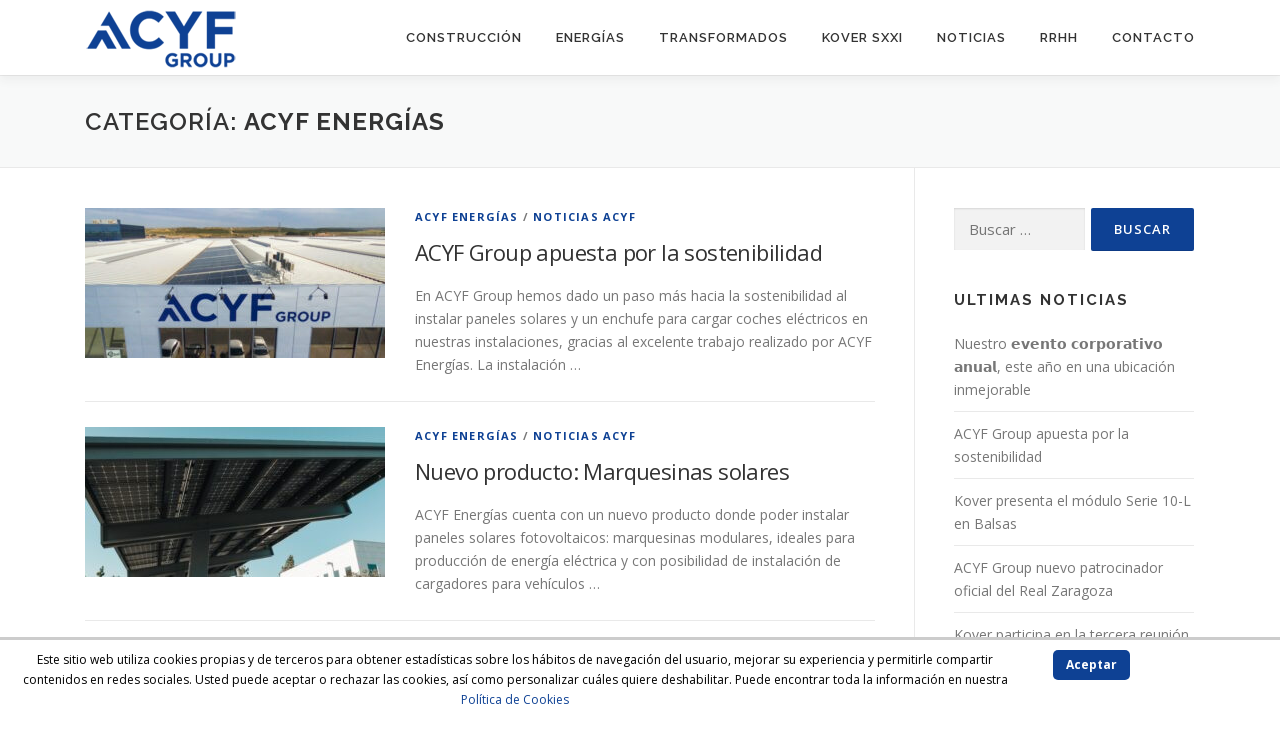

--- FILE ---
content_type: text/html; charset=UTF-8
request_url: https://acyfgroup.com/category/acyf-energias/
body_size: 12329
content:
<!DOCTYPE html>
<html dir="ltr" lang="es" prefix="og: https://ogp.me/ns#">
<head>
<meta charset="UTF-8">
<meta name="viewport" content="width=device-width, initial-scale=1">
<link rel="profile" href="http://gmpg.org/xfn/11">
<title>ACYF Energías - Acyf Group</title>

		<!-- All in One SEO 4.5.1.1 - aioseo.com -->
		<meta name="robots" content="max-image-preview:large" />
		<link rel="canonical" href="https://acyfgroup.com/category/acyf-energias/" />
		<meta name="generator" content="All in One SEO (AIOSEO) 4.5.1.1" />
		<script type="application/ld+json" class="aioseo-schema">
			{"@context":"https:\/\/schema.org","@graph":[{"@type":"BreadcrumbList","@id":"https:\/\/acyfgroup.com\/category\/acyf-energias\/#breadcrumblist","itemListElement":[{"@type":"ListItem","@id":"https:\/\/acyfgroup.com\/#listItem","position":1,"name":"Hogar","item":"https:\/\/acyfgroup.com\/","nextItem":"https:\/\/acyfgroup.com\/category\/acyf-energias\/#listItem"},{"@type":"ListItem","@id":"https:\/\/acyfgroup.com\/category\/acyf-energias\/#listItem","position":2,"name":"ACYF Energ\u00edas","previousItem":"https:\/\/acyfgroup.com\/#listItem"}]},{"@type":"CollectionPage","@id":"https:\/\/acyfgroup.com\/category\/acyf-energias\/#collectionpage","url":"https:\/\/acyfgroup.com\/category\/acyf-energias\/","name":"ACYF Energ\u00edas - Acyf Group","inLanguage":"es-ES","isPartOf":{"@id":"https:\/\/acyfgroup.com\/#website"},"breadcrumb":{"@id":"https:\/\/acyfgroup.com\/category\/acyf-energias\/#breadcrumblist"}},{"@type":"Organization","@id":"https:\/\/acyfgroup.com\/#organization","name":"Acyf Group","url":"https:\/\/acyfgroup.com\/","logo":{"@type":"ImageObject","url":"https:\/\/acyfgroup.com\/wp-content\/uploads\/2021\/05\/logotipo_acyf_group.png","@id":"https:\/\/acyfgroup.com\/category\/acyf-energias\/#organizationLogo","width":152,"height":60,"caption":"Acyf Group"},"image":{"@id":"https:\/\/acyfgroup.com\/#organizationLogo"},"sameAs":["https:\/\/www.facebook.com\/acyfgroup","https:\/\/twitter.com\/ACYFGroup","https:\/\/www.instagram.com\/acyfgroup\/","https:\/\/www.linkedin.com\/company\/acyfgroup\/"],"contactPoint":{"@type":"ContactPoint","telephone":"+34976505324","contactType":"Customer Support"}},{"@type":"WebSite","@id":"https:\/\/acyfgroup.com\/#website","url":"https:\/\/acyfgroup.com\/","name":"Acyf Group","description":"Holding construcci\u00f3n Zaragoza","inLanguage":"es-ES","publisher":{"@id":"https:\/\/acyfgroup.com\/#organization"}}]}
		</script>
		<!-- All in One SEO -->

<link rel='dns-prefetch' href='//maps.google.com' />
<link rel='dns-prefetch' href='//fonts.googleapis.com' />
<link rel="alternate" type="application/rss+xml" title="Acyf Group &raquo; Feed" href="https://acyfgroup.com/feed/" />
<link rel="alternate" type="application/rss+xml" title="Acyf Group &raquo; Feed de los comentarios" href="https://acyfgroup.com/comments/feed/" />
<link rel="alternate" type="application/rss+xml" title="Acyf Group &raquo; Categoría ACYF Energías del feed" href="https://acyfgroup.com/category/acyf-energias/feed/" />
		<!-- This site uses the Google Analytics by MonsterInsights plugin v8.22.0 - Using Analytics tracking - https://www.monsterinsights.com/ -->
							<script src="//www.googletagmanager.com/gtag/js?id=G-P5LD1Q3B4T"  data-cfasync="false" data-wpfc-render="false" type="text/javascript" async></script>
			<script data-cfasync="false" data-wpfc-render="false" type="text/javascript">
				var mi_version = '8.22.0';
				var mi_track_user = true;
				var mi_no_track_reason = '';
				
								var disableStrs = [
										'ga-disable-G-P5LD1Q3B4T',
									];

				/* Function to detect opted out users */
				function __gtagTrackerIsOptedOut() {
					for (var index = 0; index < disableStrs.length; index++) {
						if (document.cookie.indexOf(disableStrs[index] + '=true') > -1) {
							return true;
						}
					}

					return false;
				}

				/* Disable tracking if the opt-out cookie exists. */
				if (__gtagTrackerIsOptedOut()) {
					for (var index = 0; index < disableStrs.length; index++) {
						window[disableStrs[index]] = true;
					}
				}

				/* Opt-out function */
				function __gtagTrackerOptout() {
					for (var index = 0; index < disableStrs.length; index++) {
						document.cookie = disableStrs[index] + '=true; expires=Thu, 31 Dec 2099 23:59:59 UTC; path=/';
						window[disableStrs[index]] = true;
					}
				}

				if ('undefined' === typeof gaOptout) {
					function gaOptout() {
						__gtagTrackerOptout();
					}
				}
								window.dataLayer = window.dataLayer || [];

				window.MonsterInsightsDualTracker = {
					helpers: {},
					trackers: {},
				};
				if (mi_track_user) {
					function __gtagDataLayer() {
						dataLayer.push(arguments);
					}

					function __gtagTracker(type, name, parameters) {
						if (!parameters) {
							parameters = {};
						}

						if (parameters.send_to) {
							__gtagDataLayer.apply(null, arguments);
							return;
						}

						if (type === 'event') {
														parameters.send_to = monsterinsights_frontend.v4_id;
							var hookName = name;
							if (typeof parameters['event_category'] !== 'undefined') {
								hookName = parameters['event_category'] + ':' + name;
							}

							if (typeof MonsterInsightsDualTracker.trackers[hookName] !== 'undefined') {
								MonsterInsightsDualTracker.trackers[hookName](parameters);
							} else {
								__gtagDataLayer('event', name, parameters);
							}
							
						} else {
							__gtagDataLayer.apply(null, arguments);
						}
					}

					__gtagTracker('js', new Date());
					__gtagTracker('set', {
						'developer_id.dZGIzZG': true,
											});
										__gtagTracker('config', 'G-P5LD1Q3B4T', {"forceSSL":"true","link_attribution":"true"} );
															window.gtag = __gtagTracker;										(function () {
						/* https://developers.google.com/analytics/devguides/collection/analyticsjs/ */
						/* ga and __gaTracker compatibility shim. */
						var noopfn = function () {
							return null;
						};
						var newtracker = function () {
							return new Tracker();
						};
						var Tracker = function () {
							return null;
						};
						var p = Tracker.prototype;
						p.get = noopfn;
						p.set = noopfn;
						p.send = function () {
							var args = Array.prototype.slice.call(arguments);
							args.unshift('send');
							__gaTracker.apply(null, args);
						};
						var __gaTracker = function () {
							var len = arguments.length;
							if (len === 0) {
								return;
							}
							var f = arguments[len - 1];
							if (typeof f !== 'object' || f === null || typeof f.hitCallback !== 'function') {
								if ('send' === arguments[0]) {
									var hitConverted, hitObject = false, action;
									if ('event' === arguments[1]) {
										if ('undefined' !== typeof arguments[3]) {
											hitObject = {
												'eventAction': arguments[3],
												'eventCategory': arguments[2],
												'eventLabel': arguments[4],
												'value': arguments[5] ? arguments[5] : 1,
											}
										}
									}
									if ('pageview' === arguments[1]) {
										if ('undefined' !== typeof arguments[2]) {
											hitObject = {
												'eventAction': 'page_view',
												'page_path': arguments[2],
											}
										}
									}
									if (typeof arguments[2] === 'object') {
										hitObject = arguments[2];
									}
									if (typeof arguments[5] === 'object') {
										Object.assign(hitObject, arguments[5]);
									}
									if ('undefined' !== typeof arguments[1].hitType) {
										hitObject = arguments[1];
										if ('pageview' === hitObject.hitType) {
											hitObject.eventAction = 'page_view';
										}
									}
									if (hitObject) {
										action = 'timing' === arguments[1].hitType ? 'timing_complete' : hitObject.eventAction;
										hitConverted = mapArgs(hitObject);
										__gtagTracker('event', action, hitConverted);
									}
								}
								return;
							}

							function mapArgs(args) {
								var arg, hit = {};
								var gaMap = {
									'eventCategory': 'event_category',
									'eventAction': 'event_action',
									'eventLabel': 'event_label',
									'eventValue': 'event_value',
									'nonInteraction': 'non_interaction',
									'timingCategory': 'event_category',
									'timingVar': 'name',
									'timingValue': 'value',
									'timingLabel': 'event_label',
									'page': 'page_path',
									'location': 'page_location',
									'title': 'page_title',
									'referrer' : 'page_referrer',
								};
								for (arg in args) {
																		if (!(!args.hasOwnProperty(arg) || !gaMap.hasOwnProperty(arg))) {
										hit[gaMap[arg]] = args[arg];
									} else {
										hit[arg] = args[arg];
									}
								}
								return hit;
							}

							try {
								f.hitCallback();
							} catch (ex) {
							}
						};
						__gaTracker.create = newtracker;
						__gaTracker.getByName = newtracker;
						__gaTracker.getAll = function () {
							return [];
						};
						__gaTracker.remove = noopfn;
						__gaTracker.loaded = true;
						window['__gaTracker'] = __gaTracker;
					})();
									} else {
										console.log("");
					(function () {
						function __gtagTracker() {
							return null;
						}

						window['__gtagTracker'] = __gtagTracker;
						window['gtag'] = __gtagTracker;
					})();
									}
			</script>
				<!-- / Google Analytics by MonsterInsights -->
		<script type="text/javascript">
window._wpemojiSettings = {"baseUrl":"https:\/\/s.w.org\/images\/core\/emoji\/14.0.0\/72x72\/","ext":".png","svgUrl":"https:\/\/s.w.org\/images\/core\/emoji\/14.0.0\/svg\/","svgExt":".svg","source":{"concatemoji":"https:\/\/acyfgroup.com\/wp-includes\/js\/wp-emoji-release.min.js?ver=6.3.7"}};
/*! This file is auto-generated */
!function(i,n){var o,s,e;function c(e){try{var t={supportTests:e,timestamp:(new Date).valueOf()};sessionStorage.setItem(o,JSON.stringify(t))}catch(e){}}function p(e,t,n){e.clearRect(0,0,e.canvas.width,e.canvas.height),e.fillText(t,0,0);var t=new Uint32Array(e.getImageData(0,0,e.canvas.width,e.canvas.height).data),r=(e.clearRect(0,0,e.canvas.width,e.canvas.height),e.fillText(n,0,0),new Uint32Array(e.getImageData(0,0,e.canvas.width,e.canvas.height).data));return t.every(function(e,t){return e===r[t]})}function u(e,t,n){switch(t){case"flag":return n(e,"\ud83c\udff3\ufe0f\u200d\u26a7\ufe0f","\ud83c\udff3\ufe0f\u200b\u26a7\ufe0f")?!1:!n(e,"\ud83c\uddfa\ud83c\uddf3","\ud83c\uddfa\u200b\ud83c\uddf3")&&!n(e,"\ud83c\udff4\udb40\udc67\udb40\udc62\udb40\udc65\udb40\udc6e\udb40\udc67\udb40\udc7f","\ud83c\udff4\u200b\udb40\udc67\u200b\udb40\udc62\u200b\udb40\udc65\u200b\udb40\udc6e\u200b\udb40\udc67\u200b\udb40\udc7f");case"emoji":return!n(e,"\ud83e\udef1\ud83c\udffb\u200d\ud83e\udef2\ud83c\udfff","\ud83e\udef1\ud83c\udffb\u200b\ud83e\udef2\ud83c\udfff")}return!1}function f(e,t,n){var r="undefined"!=typeof WorkerGlobalScope&&self instanceof WorkerGlobalScope?new OffscreenCanvas(300,150):i.createElement("canvas"),a=r.getContext("2d",{willReadFrequently:!0}),o=(a.textBaseline="top",a.font="600 32px Arial",{});return e.forEach(function(e){o[e]=t(a,e,n)}),o}function t(e){var t=i.createElement("script");t.src=e,t.defer=!0,i.head.appendChild(t)}"undefined"!=typeof Promise&&(o="wpEmojiSettingsSupports",s=["flag","emoji"],n.supports={everything:!0,everythingExceptFlag:!0},e=new Promise(function(e){i.addEventListener("DOMContentLoaded",e,{once:!0})}),new Promise(function(t){var n=function(){try{var e=JSON.parse(sessionStorage.getItem(o));if("object"==typeof e&&"number"==typeof e.timestamp&&(new Date).valueOf()<e.timestamp+604800&&"object"==typeof e.supportTests)return e.supportTests}catch(e){}return null}();if(!n){if("undefined"!=typeof Worker&&"undefined"!=typeof OffscreenCanvas&&"undefined"!=typeof URL&&URL.createObjectURL&&"undefined"!=typeof Blob)try{var e="postMessage("+f.toString()+"("+[JSON.stringify(s),u.toString(),p.toString()].join(",")+"));",r=new Blob([e],{type:"text/javascript"}),a=new Worker(URL.createObjectURL(r),{name:"wpTestEmojiSupports"});return void(a.onmessage=function(e){c(n=e.data),a.terminate(),t(n)})}catch(e){}c(n=f(s,u,p))}t(n)}).then(function(e){for(var t in e)n.supports[t]=e[t],n.supports.everything=n.supports.everything&&n.supports[t],"flag"!==t&&(n.supports.everythingExceptFlag=n.supports.everythingExceptFlag&&n.supports[t]);n.supports.everythingExceptFlag=n.supports.everythingExceptFlag&&!n.supports.flag,n.DOMReady=!1,n.readyCallback=function(){n.DOMReady=!0}}).then(function(){return e}).then(function(){var e;n.supports.everything||(n.readyCallback(),(e=n.source||{}).concatemoji?t(e.concatemoji):e.wpemoji&&e.twemoji&&(t(e.twemoji),t(e.wpemoji)))}))}((window,document),window._wpemojiSettings);
</script>
<style type="text/css">
img.wp-smiley,
img.emoji {
	display: inline !important;
	border: none !important;
	box-shadow: none !important;
	height: 1em !important;
	width: 1em !important;
	margin: 0 0.07em !important;
	vertical-align: -0.1em !important;
	background: none !important;
	padding: 0 !important;
}
</style>
	<link rel='stylesheet' id='wp-block-library-css' href='https://acyfgroup.com/wp-includes/css/dist/block-library/style.min.css?ver=6.3.7' type='text/css' media='all' />
<style id='wp-block-library-theme-inline-css' type='text/css'>
.wp-block-audio figcaption{color:#555;font-size:13px;text-align:center}.is-dark-theme .wp-block-audio figcaption{color:hsla(0,0%,100%,.65)}.wp-block-audio{margin:0 0 1em}.wp-block-code{border:1px solid #ccc;border-radius:4px;font-family:Menlo,Consolas,monaco,monospace;padding:.8em 1em}.wp-block-embed figcaption{color:#555;font-size:13px;text-align:center}.is-dark-theme .wp-block-embed figcaption{color:hsla(0,0%,100%,.65)}.wp-block-embed{margin:0 0 1em}.blocks-gallery-caption{color:#555;font-size:13px;text-align:center}.is-dark-theme .blocks-gallery-caption{color:hsla(0,0%,100%,.65)}.wp-block-image figcaption{color:#555;font-size:13px;text-align:center}.is-dark-theme .wp-block-image figcaption{color:hsla(0,0%,100%,.65)}.wp-block-image{margin:0 0 1em}.wp-block-pullquote{border-bottom:4px solid;border-top:4px solid;color:currentColor;margin-bottom:1.75em}.wp-block-pullquote cite,.wp-block-pullquote footer,.wp-block-pullquote__citation{color:currentColor;font-size:.8125em;font-style:normal;text-transform:uppercase}.wp-block-quote{border-left:.25em solid;margin:0 0 1.75em;padding-left:1em}.wp-block-quote cite,.wp-block-quote footer{color:currentColor;font-size:.8125em;font-style:normal;position:relative}.wp-block-quote.has-text-align-right{border-left:none;border-right:.25em solid;padding-left:0;padding-right:1em}.wp-block-quote.has-text-align-center{border:none;padding-left:0}.wp-block-quote.is-large,.wp-block-quote.is-style-large,.wp-block-quote.is-style-plain{border:none}.wp-block-search .wp-block-search__label{font-weight:700}.wp-block-search__button{border:1px solid #ccc;padding:.375em .625em}:where(.wp-block-group.has-background){padding:1.25em 2.375em}.wp-block-separator.has-css-opacity{opacity:.4}.wp-block-separator{border:none;border-bottom:2px solid;margin-left:auto;margin-right:auto}.wp-block-separator.has-alpha-channel-opacity{opacity:1}.wp-block-separator:not(.is-style-wide):not(.is-style-dots){width:100px}.wp-block-separator.has-background:not(.is-style-dots){border-bottom:none;height:1px}.wp-block-separator.has-background:not(.is-style-wide):not(.is-style-dots){height:2px}.wp-block-table{margin:0 0 1em}.wp-block-table td,.wp-block-table th{word-break:normal}.wp-block-table figcaption{color:#555;font-size:13px;text-align:center}.is-dark-theme .wp-block-table figcaption{color:hsla(0,0%,100%,.65)}.wp-block-video figcaption{color:#555;font-size:13px;text-align:center}.is-dark-theme .wp-block-video figcaption{color:hsla(0,0%,100%,.65)}.wp-block-video{margin:0 0 1em}.wp-block-template-part.has-background{margin-bottom:0;margin-top:0;padding:1.25em 2.375em}
</style>
<style id='classic-theme-styles-inline-css' type='text/css'>
/*! This file is auto-generated */
.wp-block-button__link{color:#fff;background-color:#32373c;border-radius:9999px;box-shadow:none;text-decoration:none;padding:calc(.667em + 2px) calc(1.333em + 2px);font-size:1.125em}.wp-block-file__button{background:#32373c;color:#fff;text-decoration:none}
</style>
<style id='global-styles-inline-css' type='text/css'>
body{--wp--preset--color--black: #000000;--wp--preset--color--cyan-bluish-gray: #abb8c3;--wp--preset--color--white: #ffffff;--wp--preset--color--pale-pink: #f78da7;--wp--preset--color--vivid-red: #cf2e2e;--wp--preset--color--luminous-vivid-orange: #ff6900;--wp--preset--color--luminous-vivid-amber: #fcb900;--wp--preset--color--light-green-cyan: #7bdcb5;--wp--preset--color--vivid-green-cyan: #00d084;--wp--preset--color--pale-cyan-blue: #8ed1fc;--wp--preset--color--vivid-cyan-blue: #0693e3;--wp--preset--color--vivid-purple: #9b51e0;--wp--preset--gradient--vivid-cyan-blue-to-vivid-purple: linear-gradient(135deg,rgba(6,147,227,1) 0%,rgb(155,81,224) 100%);--wp--preset--gradient--light-green-cyan-to-vivid-green-cyan: linear-gradient(135deg,rgb(122,220,180) 0%,rgb(0,208,130) 100%);--wp--preset--gradient--luminous-vivid-amber-to-luminous-vivid-orange: linear-gradient(135deg,rgba(252,185,0,1) 0%,rgba(255,105,0,1) 100%);--wp--preset--gradient--luminous-vivid-orange-to-vivid-red: linear-gradient(135deg,rgba(255,105,0,1) 0%,rgb(207,46,46) 100%);--wp--preset--gradient--very-light-gray-to-cyan-bluish-gray: linear-gradient(135deg,rgb(238,238,238) 0%,rgb(169,184,195) 100%);--wp--preset--gradient--cool-to-warm-spectrum: linear-gradient(135deg,rgb(74,234,220) 0%,rgb(151,120,209) 20%,rgb(207,42,186) 40%,rgb(238,44,130) 60%,rgb(251,105,98) 80%,rgb(254,248,76) 100%);--wp--preset--gradient--blush-light-purple: linear-gradient(135deg,rgb(255,206,236) 0%,rgb(152,150,240) 100%);--wp--preset--gradient--blush-bordeaux: linear-gradient(135deg,rgb(254,205,165) 0%,rgb(254,45,45) 50%,rgb(107,0,62) 100%);--wp--preset--gradient--luminous-dusk: linear-gradient(135deg,rgb(255,203,112) 0%,rgb(199,81,192) 50%,rgb(65,88,208) 100%);--wp--preset--gradient--pale-ocean: linear-gradient(135deg,rgb(255,245,203) 0%,rgb(182,227,212) 50%,rgb(51,167,181) 100%);--wp--preset--gradient--electric-grass: linear-gradient(135deg,rgb(202,248,128) 0%,rgb(113,206,126) 100%);--wp--preset--gradient--midnight: linear-gradient(135deg,rgb(2,3,129) 0%,rgb(40,116,252) 100%);--wp--preset--font-size--small: 13px;--wp--preset--font-size--medium: 20px;--wp--preset--font-size--large: 36px;--wp--preset--font-size--x-large: 42px;--wp--preset--spacing--20: 0.44rem;--wp--preset--spacing--30: 0.67rem;--wp--preset--spacing--40: 1rem;--wp--preset--spacing--50: 1.5rem;--wp--preset--spacing--60: 2.25rem;--wp--preset--spacing--70: 3.38rem;--wp--preset--spacing--80: 5.06rem;--wp--preset--shadow--natural: 6px 6px 9px rgba(0, 0, 0, 0.2);--wp--preset--shadow--deep: 12px 12px 50px rgba(0, 0, 0, 0.4);--wp--preset--shadow--sharp: 6px 6px 0px rgba(0, 0, 0, 0.2);--wp--preset--shadow--outlined: 6px 6px 0px -3px rgba(255, 255, 255, 1), 6px 6px rgba(0, 0, 0, 1);--wp--preset--shadow--crisp: 6px 6px 0px rgba(0, 0, 0, 1);}:where(.is-layout-flex){gap: 0.5em;}:where(.is-layout-grid){gap: 0.5em;}body .is-layout-flow > .alignleft{float: left;margin-inline-start: 0;margin-inline-end: 2em;}body .is-layout-flow > .alignright{float: right;margin-inline-start: 2em;margin-inline-end: 0;}body .is-layout-flow > .aligncenter{margin-left: auto !important;margin-right: auto !important;}body .is-layout-constrained > .alignleft{float: left;margin-inline-start: 0;margin-inline-end: 2em;}body .is-layout-constrained > .alignright{float: right;margin-inline-start: 2em;margin-inline-end: 0;}body .is-layout-constrained > .aligncenter{margin-left: auto !important;margin-right: auto !important;}body .is-layout-constrained > :where(:not(.alignleft):not(.alignright):not(.alignfull)){max-width: var(--wp--style--global--content-size);margin-left: auto !important;margin-right: auto !important;}body .is-layout-constrained > .alignwide{max-width: var(--wp--style--global--wide-size);}body .is-layout-flex{display: flex;}body .is-layout-flex{flex-wrap: wrap;align-items: center;}body .is-layout-flex > *{margin: 0;}body .is-layout-grid{display: grid;}body .is-layout-grid > *{margin: 0;}:where(.wp-block-columns.is-layout-flex){gap: 2em;}:where(.wp-block-columns.is-layout-grid){gap: 2em;}:where(.wp-block-post-template.is-layout-flex){gap: 1.25em;}:where(.wp-block-post-template.is-layout-grid){gap: 1.25em;}.has-black-color{color: var(--wp--preset--color--black) !important;}.has-cyan-bluish-gray-color{color: var(--wp--preset--color--cyan-bluish-gray) !important;}.has-white-color{color: var(--wp--preset--color--white) !important;}.has-pale-pink-color{color: var(--wp--preset--color--pale-pink) !important;}.has-vivid-red-color{color: var(--wp--preset--color--vivid-red) !important;}.has-luminous-vivid-orange-color{color: var(--wp--preset--color--luminous-vivid-orange) !important;}.has-luminous-vivid-amber-color{color: var(--wp--preset--color--luminous-vivid-amber) !important;}.has-light-green-cyan-color{color: var(--wp--preset--color--light-green-cyan) !important;}.has-vivid-green-cyan-color{color: var(--wp--preset--color--vivid-green-cyan) !important;}.has-pale-cyan-blue-color{color: var(--wp--preset--color--pale-cyan-blue) !important;}.has-vivid-cyan-blue-color{color: var(--wp--preset--color--vivid-cyan-blue) !important;}.has-vivid-purple-color{color: var(--wp--preset--color--vivid-purple) !important;}.has-black-background-color{background-color: var(--wp--preset--color--black) !important;}.has-cyan-bluish-gray-background-color{background-color: var(--wp--preset--color--cyan-bluish-gray) !important;}.has-white-background-color{background-color: var(--wp--preset--color--white) !important;}.has-pale-pink-background-color{background-color: var(--wp--preset--color--pale-pink) !important;}.has-vivid-red-background-color{background-color: var(--wp--preset--color--vivid-red) !important;}.has-luminous-vivid-orange-background-color{background-color: var(--wp--preset--color--luminous-vivid-orange) !important;}.has-luminous-vivid-amber-background-color{background-color: var(--wp--preset--color--luminous-vivid-amber) !important;}.has-light-green-cyan-background-color{background-color: var(--wp--preset--color--light-green-cyan) !important;}.has-vivid-green-cyan-background-color{background-color: var(--wp--preset--color--vivid-green-cyan) !important;}.has-pale-cyan-blue-background-color{background-color: var(--wp--preset--color--pale-cyan-blue) !important;}.has-vivid-cyan-blue-background-color{background-color: var(--wp--preset--color--vivid-cyan-blue) !important;}.has-vivid-purple-background-color{background-color: var(--wp--preset--color--vivid-purple) !important;}.has-black-border-color{border-color: var(--wp--preset--color--black) !important;}.has-cyan-bluish-gray-border-color{border-color: var(--wp--preset--color--cyan-bluish-gray) !important;}.has-white-border-color{border-color: var(--wp--preset--color--white) !important;}.has-pale-pink-border-color{border-color: var(--wp--preset--color--pale-pink) !important;}.has-vivid-red-border-color{border-color: var(--wp--preset--color--vivid-red) !important;}.has-luminous-vivid-orange-border-color{border-color: var(--wp--preset--color--luminous-vivid-orange) !important;}.has-luminous-vivid-amber-border-color{border-color: var(--wp--preset--color--luminous-vivid-amber) !important;}.has-light-green-cyan-border-color{border-color: var(--wp--preset--color--light-green-cyan) !important;}.has-vivid-green-cyan-border-color{border-color: var(--wp--preset--color--vivid-green-cyan) !important;}.has-pale-cyan-blue-border-color{border-color: var(--wp--preset--color--pale-cyan-blue) !important;}.has-vivid-cyan-blue-border-color{border-color: var(--wp--preset--color--vivid-cyan-blue) !important;}.has-vivid-purple-border-color{border-color: var(--wp--preset--color--vivid-purple) !important;}.has-vivid-cyan-blue-to-vivid-purple-gradient-background{background: var(--wp--preset--gradient--vivid-cyan-blue-to-vivid-purple) !important;}.has-light-green-cyan-to-vivid-green-cyan-gradient-background{background: var(--wp--preset--gradient--light-green-cyan-to-vivid-green-cyan) !important;}.has-luminous-vivid-amber-to-luminous-vivid-orange-gradient-background{background: var(--wp--preset--gradient--luminous-vivid-amber-to-luminous-vivid-orange) !important;}.has-luminous-vivid-orange-to-vivid-red-gradient-background{background: var(--wp--preset--gradient--luminous-vivid-orange-to-vivid-red) !important;}.has-very-light-gray-to-cyan-bluish-gray-gradient-background{background: var(--wp--preset--gradient--very-light-gray-to-cyan-bluish-gray) !important;}.has-cool-to-warm-spectrum-gradient-background{background: var(--wp--preset--gradient--cool-to-warm-spectrum) !important;}.has-blush-light-purple-gradient-background{background: var(--wp--preset--gradient--blush-light-purple) !important;}.has-blush-bordeaux-gradient-background{background: var(--wp--preset--gradient--blush-bordeaux) !important;}.has-luminous-dusk-gradient-background{background: var(--wp--preset--gradient--luminous-dusk) !important;}.has-pale-ocean-gradient-background{background: var(--wp--preset--gradient--pale-ocean) !important;}.has-electric-grass-gradient-background{background: var(--wp--preset--gradient--electric-grass) !important;}.has-midnight-gradient-background{background: var(--wp--preset--gradient--midnight) !important;}.has-small-font-size{font-size: var(--wp--preset--font-size--small) !important;}.has-medium-font-size{font-size: var(--wp--preset--font-size--medium) !important;}.has-large-font-size{font-size: var(--wp--preset--font-size--large) !important;}.has-x-large-font-size{font-size: var(--wp--preset--font-size--x-large) !important;}
.wp-block-navigation a:where(:not(.wp-element-button)){color: inherit;}
:where(.wp-block-post-template.is-layout-flex){gap: 1.25em;}:where(.wp-block-post-template.is-layout-grid){gap: 1.25em;}
:where(.wp-block-columns.is-layout-flex){gap: 2em;}:where(.wp-block-columns.is-layout-grid){gap: 2em;}
.wp-block-pullquote{font-size: 1.5em;line-height: 1.6;}
</style>
<link rel='stylesheet' id='contact-form-7-css' href='https://acyfgroup.com/wp-content/plugins/contact-form-7/includes/css/styles.css?ver=5.8.4' type='text/css' media='all' />
<link rel='stylesheet' id='wp-gmap-embed-front-css-css' href='https://acyfgroup.com/wp-content/plugins/gmap-embed/public/assets/css/front_custom_style.css?ver=1663062708' type='text/css' media='all' />
<link rel='stylesheet' id='scnb-cookiebar-css-css' href='https://acyfgroup.com/wp-content/plugins/simple-cookie-notification-bar/assets/css/style.min.css?ver=1.5' type='text/css' media='all' />
<link rel='stylesheet' id='onepress-fonts-css' href='https://fonts.googleapis.com/css?family=Raleway%3A400%2C500%2C600%2C700%2C300%2C100%2C800%2C900%7COpen+Sans%3A400%2C300%2C300italic%2C400italic%2C600%2C600italic%2C700%2C700italic&#038;subset=latin%2Clatin-ext&#038;display=swap&#038;ver=2.3.16' type='text/css' media='all' />
<link rel='stylesheet' id='onepress-animate-css' href='https://acyfgroup.com/wp-content/themes/onepress/assets/css/animate.min.css?ver=2.3.16' type='text/css' media='all' />
<link rel='stylesheet' id='onepress-fa-css' href='https://acyfgroup.com/wp-content/themes/onepress/assets/fontawesome-v6/css/all.min.css?ver=6.5.1' type='text/css' media='all' />
<link rel='stylesheet' id='onepress-fa-shims-css' href='https://acyfgroup.com/wp-content/themes/onepress/assets/fontawesome-v6/css/v4-shims.min.css?ver=6.5.1' type='text/css' media='all' />
<link rel='stylesheet' id='onepress-bootstrap-css' href='https://acyfgroup.com/wp-content/themes/onepress/assets/css/bootstrap.min.css?ver=2.3.16' type='text/css' media='all' />
<link rel='stylesheet' id='onepress-style-css' href='https://acyfgroup.com/wp-content/themes/onepress/style.css?ver=6.3.7' type='text/css' media='all' />
<style id='onepress-style-inline-css' type='text/css'>
#main .video-section section.hero-slideshow-wrapper{background:transparent}.hero-slideshow-wrapper:after{position:absolute;top:0px;left:0px;width:100%;height:100%;background-color:rgba(0,0,0,0.3);display:block;content:""}#parallax-hero .jarallax-container .parallax-bg:before{background-color:rgba(0,0,0,0.3)}.body-desktop .parallax-hero .hero-slideshow-wrapper:after{display:none!important}#parallax-hero>.parallax-bg::before{background-color:rgba(0,0,0,0.3);opacity:1}.body-desktop .parallax-hero .hero-slideshow-wrapper:after{display:none!important}a,.screen-reader-text:hover,.screen-reader-text:active,.screen-reader-text:focus,.header-social a,.onepress-menu a:hover,.onepress-menu ul li a:hover,.onepress-menu li.onepress-current-item>a,.onepress-menu ul li.current-menu-item>a,.onepress-menu>li a.menu-actived,.onepress-menu.onepress-menu-mobile li.onepress-current-item>a,.site-footer a,.site-footer .footer-social a:hover,.site-footer .btt a:hover,.highlight,#comments .comment .comment-wrapper .comment-meta .comment-time:hover,#comments .comment .comment-wrapper .comment-meta .comment-reply-link:hover,#comments .comment .comment-wrapper .comment-meta .comment-edit-link:hover,.btn-theme-primary-outline,.sidebar .widget a:hover,.section-services .service-item .service-image i,.counter_item .counter__number,.team-member .member-thumb .member-profile a:hover,.icon-background-default{color:#0e4194}input[type="reset"],input[type="submit"],input[type="submit"],input[type="reset"]:hover,input[type="submit"]:hover,input[type="submit"]:hover .nav-links a:hover,.btn-theme-primary,.btn-theme-primary-outline:hover,.section-testimonials .card-theme-primary,.woocommerce #respond input#submit,.woocommerce a.button,.woocommerce button.button,.woocommerce input.button,.woocommerce button.button.alt,.pirate-forms-submit-button,.pirate-forms-submit-button:hover,input[type="reset"],input[type="submit"],input[type="submit"],.pirate-forms-submit-button,.contact-form div.wpforms-container-full .wpforms-form .wpforms-submit,.contact-form div.wpforms-container-full .wpforms-form .wpforms-submit:hover,.nav-links a:hover,.nav-links a.current,.nav-links .page-numbers:hover,.nav-links .page-numbers.current{background:#0e4194}.btn-theme-primary-outline,.btn-theme-primary-outline:hover,.pricing__item:hover,.section-testimonials .card-theme-primary,.entry-content blockquote{border-color:#0e4194}#footer-widgets{}#footer-widgets .sidebar .widget a:hover{color:#0e4194}.gallery-carousel .g-item{padding:0px 1px}.gallery-carousel-wrap{margin-left:-1px;margin-right:-1px}.gallery-grid .g-item,.gallery-masonry .g-item .inner{padding:1px}.gallery-grid-wrap,.gallery-masonry-wrap{margin-left:-1px;margin-right:-1px}.gallery-justified-wrap{margin-left:-2px;margin-right:-2px}
</style>
<link rel='stylesheet' id='onepress-gallery-lightgallery-css' href='https://acyfgroup.com/wp-content/themes/onepress/assets/css/lightgallery.css?ver=6.3.7' type='text/css' media='all' />
<script type='text/javascript' src='https://acyfgroup.com/wp-content/plugins/google-analytics-for-wordpress/assets/js/frontend-gtag.min.js?ver=8.22.0' id='monsterinsights-frontend-script-js'></script>
<script data-cfasync="false" data-wpfc-render="false" type="text/javascript" id='monsterinsights-frontend-script-js-extra'>/* <![CDATA[ */
var monsterinsights_frontend = {"js_events_tracking":"true","download_extensions":"doc,pdf,ppt,zip,xls,docx,pptx,xlsx","inbound_paths":"[{\"path\":\"\\\/go\\\/\",\"label\":\"affiliate\"},{\"path\":\"\\\/recommend\\\/\",\"label\":\"affiliate\"}]","home_url":"https:\/\/acyfgroup.com","hash_tracking":"false","v4_id":"G-P5LD1Q3B4T"};/* ]]> */
</script>
<script type='text/javascript' src='https://acyfgroup.com/wp-includes/js/jquery/jquery.min.js?ver=3.7.0' id='jquery-core-js'></script>
<script type='text/javascript' src='https://acyfgroup.com/wp-includes/js/jquery/jquery-migrate.min.js?ver=3.4.1' id='jquery-migrate-js'></script>
<script type='text/javascript' src='https://maps.google.com/maps/api/js?key=AIzaSyAPtlDpiosjkDYFH67HZtDKt374-dRSBLE&#038;libraries=places&#038;language=es&#038;region=ES&#038;ver=6.3.7' id='wp-gmap-api-js'></script>
<script id="wp-gmap-api-js-after" type="text/javascript">
/* <![CDATA[ */

var wgm_status = {"l_api":"always","p_api":"N","i_p":false,"d_f_s_c":"","d_s_v":"","d_z_c":"","d_p_c":"","d_m_t_c":"","d_m_w_z":"","d_m_d":"","d_m_d_c_z":"","e_d_f_a_c":""};
/* ]]> */
</script>
<script type='text/javascript' id='scnb-cookiebar-js-js-extra'>
/* <![CDATA[ */
var scnb_vars = {"domain_name":"acyfgroup.com"};
/* ]]> */
</script>
<script type='text/javascript' src='https://acyfgroup.com/wp-content/plugins/simple-cookie-notification-bar/assets/js/script.js?ver=1.5' id='scnb-cookiebar-js-js'></script>
<link rel="https://api.w.org/" href="https://acyfgroup.com/wp-json/" /><link rel="alternate" type="application/json" href="https://acyfgroup.com/wp-json/wp/v2/categories/101" /><link rel="EditURI" type="application/rsd+xml" title="RSD" href="https://acyfgroup.com/xmlrpc.php?rsd" />
<meta name="generator" content="WordPress 6.3.7" />
<link rel="icon" href="https://acyfgroup.com/wp-content/uploads/2021/05/cropped-icono_acyf_group-32x32.png" sizes="32x32" />
<link rel="icon" href="https://acyfgroup.com/wp-content/uploads/2021/05/cropped-icono_acyf_group-192x192.png" sizes="192x192" />
<link rel="apple-touch-icon" href="https://acyfgroup.com/wp-content/uploads/2021/05/cropped-icono_acyf_group-180x180.png" />
<meta name="msapplication-TileImage" content="https://acyfgroup.com/wp-content/uploads/2021/05/cropped-icono_acyf_group-270x270.png" />
</head>

<body class="archive category category-acyf-energias category-101 wp-custom-logo group-blog">
<div id="page" class="hfeed site">
	<a class="skip-link screen-reader-text" href="#content">Saltar al contenido</a>
	<div id="header-section" class="h-on-top no-transparent">		<header id="masthead" class="site-header header-contained is-sticky no-scroll no-t h-on-top" role="banner">
			<div class="container">
				<div class="site-branding">
					<div class="site-brand-inner has-logo-img no-desc"><div class="site-logo-div"><a href="https://acyfgroup.com/" class="custom-logo-link  no-t-logo" rel="home" itemprop="url"><img width="152" height="60" src="https://acyfgroup.com/wp-content/uploads/2021/05/logotipo_acyf_group.png" class="custom-logo" alt="Acyf Group" decoding="async" itemprop="logo" srcset="https://acyfgroup.com/wp-content/uploads/2021/05/logotipo_acyf_group.png 152w, https://acyfgroup.com/wp-content/uploads/2021/05/logotipo_acyf_group-150x60.png 150w" sizes="(max-width: 152px) 100vw, 152px" /></a></div></div>				</div>
				<div class="header-right-wrapper">
					<a href="#0" id="nav-toggle">Menú<span></span></a>
					<nav id="site-navigation" class="main-navigation" role="navigation">
						<ul class="onepress-menu">
							<li id="menu-item-3954" class="menu-item menu-item-type-custom menu-item-object-custom menu-item-home menu-item-has-children menu-item-3954"><a href="https://acyfgroup.com/#about">Construcción</a>
<ul class="sub-menu">
	<li id="menu-item-1855" class="menu-item menu-item-type-post_type menu-item-object-page menu-item-1855"><a href="https://acyfgroup.com/cubiertas/">CUBIERTAS</a></li>
	<li id="menu-item-2104" class="menu-item menu-item-type-post_type menu-item-object-page menu-item-2104"><a href="https://acyfgroup.com/fachadas-industriales/">FACHADAS INDUSTRIALES</a></li>
	<li id="menu-item-2133" class="menu-item menu-item-type-post_type menu-item-object-page menu-item-2133"><a href="https://acyfgroup.com/envolventes-arquitectonicas/">ENVOLVENTES ARQUITECTÓNICAS</a></li>
	<li id="menu-item-2579" class="menu-item menu-item-type-post_type menu-item-object-page menu-item-2579"><a href="https://acyfgroup.com/seguridad-alturas/">SEGURIDAD EN ALTURAS</a></li>
	<li id="menu-item-2613" class="menu-item menu-item-type-post_type menu-item-object-page menu-item-2613"><a href="https://acyfgroup.com/mantenimiento-de-cubiertas/">MANTENIMIENTO DE CUBIERTAS</a></li>
	<li id="menu-item-2623" class="menu-item menu-item-type-post_type menu-item-object-page menu-item-2623"><a href="https://acyfgroup.com/rehabilitacion/">REHABILITACIÓN</a></li>
</ul>
</li>
<li id="menu-item-4030" class="menu-item menu-item-type-custom menu-item-object-custom menu-item-4030"><a target="_blank" rel="noopener" href="https://www.acyfenergias.com">ENERGÍAS</a></li>
<li id="menu-item-3947" class="menu-item menu-item-type-custom menu-item-object-custom menu-item-3947"><a target="_blank" rel="noopener" href="https://www.acyftransformados.com/">TRANSFORMADOS</a></li>
<li id="menu-item-3807" class="menu-item menu-item-type-custom menu-item-object-custom menu-item-3807"><a target="_blank" rel="noopener" href="https://koversigloxxi.es/">KOVER SXXI</a></li>
<li id="menu-item-31" class="menu-item menu-item-type-custom menu-item-object-custom menu-item-home menu-item-31"><a href="https://acyfgroup.com/#news">Noticias</a></li>
<li id="menu-item-2928" class="menu-item menu-item-type-post_type menu-item-object-page menu-item-2928"><a href="https://acyfgroup.com/rrhh/">RRHH</a></li>
<li id="menu-item-32" class="menu-item menu-item-type-custom menu-item-object-custom menu-item-home menu-item-32"><a href="https://acyfgroup.com/#contact">Contacto</a></li>
						</ul>
					</nav>

				</div>
			</div>
		</header>
		</div>
	<div id="content" class="site-content">

		<div class="page-header">
			<div class="container">
				<h1 class="page-title">Categoría: <span>ACYF Energías</span></h1>							</div>
		</div>

		
		<div id="content-inside" class="container right-sidebar">
			<div id="primary" class="content-area">
				<main id="main" class="site-main" role="main">

				
										
						<article id="post-4487" class="list-article clearfix post-4487 post type-post status-publish format-standard has-post-thumbnail hentry category-acyf-energias category-noticias-acyf tag-acyf-energias-2 tag-coche-electrico tag-enchufe tag-energias-renovables tag-huella-de-carbo tag-neutralidad-de-carbono tag-paneles-solares tag-sostenibilidad">
		<div class="list-article-thumb">
		<a href="https://acyfgroup.com/acyf-group-apuesta-por-la-sostenibilidad/">
			<img width="300" height="150" src="https://acyfgroup.com/wp-content/uploads/2023/06/acyf-energias-paneles-3-300x150.jpg" class="attachment-onepress-blog-small size-onepress-blog-small wp-post-image" alt="" decoding="async" />		</a>
	</div>
	
	<div class="list-article-content">
					<div class="list-article-meta">
				<a href="https://acyfgroup.com/category/acyf-energias/" rel="category tag">ACYF Energías</a> / <a href="https://acyfgroup.com/category/noticias-acyf/" rel="category tag">Noticias ACYF</a>			</div>
						<header class="entry-header">
			<h2 class="entry-title"><a href="https://acyfgroup.com/acyf-group-apuesta-por-la-sostenibilidad/" rel="bookmark">ACYF Group apuesta por la sostenibilidad</a></h2>		</header>
						<div class="entry-excerpt">
			<p>En ACYF Group hemos dado un paso más hacia la sostenibilidad al instalar paneles solares y un enchufe para cargar coches eléctricos en nuestras instalaciones, gracias al excelente trabajo realizado por ACYF Energías. La instalación &#8230;</p>
		</div>
					</div>

</article>

					
						<article id="post-3938" class="list-article clearfix post-3938 post type-post status-publish format-standard has-post-thumbnail hentry category-acyf-energias category-noticias-acyf tag-acyf-group tag-energia-electrica tag-energia-solar tag-instalaciones-fotovoltaicos tag-marcado-ce tag-marquesinas-solares tag-paneles-solares tag-vehiculo-electrico">
		<div class="list-article-thumb">
		<a href="https://acyfgroup.com/nuevo-producto-marquesinas-solares/">
			<img width="300" height="150" src="https://acyfgroup.com/wp-content/uploads/2023/04/acyf-energias-marquesinas-solares-6-300x150.jpg" class="attachment-onepress-blog-small size-onepress-blog-small wp-post-image" alt="" decoding="async" />		</a>
	</div>
	
	<div class="list-article-content">
					<div class="list-article-meta">
				<a href="https://acyfgroup.com/category/acyf-energias/" rel="category tag">ACYF Energías</a> / <a href="https://acyfgroup.com/category/noticias-acyf/" rel="category tag">Noticias ACYF</a>			</div>
						<header class="entry-header">
			<h2 class="entry-title"><a href="https://acyfgroup.com/nuevo-producto-marquesinas-solares/" rel="bookmark">Nuevo producto: Marquesinas solares</a></h2>		</header>
						<div class="entry-excerpt">
			<p>ACYF Energías cuenta con un nuevo producto donde poder instalar paneles solares fotovoltaicos: marquesinas modulares, ideales para producción de energía eléctrica y con posibilidad de instalación de cargadores para vehículos &#8230;</p>
		</div>
					</div>

</article>

					
					
				
				</main>
			</div>

                            
<div id="secondary" class="widget-area sidebar" role="complementary">
	<aside id="search-3" class="widget widget_search"><form role="search" method="get" class="search-form" action="https://acyfgroup.com/">
				<label>
					<span class="screen-reader-text">Buscar:</span>
					<input type="search" class="search-field" placeholder="Buscar &hellip;" value="" name="s" />
				</label>
				<input type="submit" class="search-submit" value="Buscar" />
			</form></aside>
		<aside id="recent-posts-2" class="widget widget_recent_entries">
		<h2 class="widget-title">Ultimas Noticias</h2>
		<ul>
											<li>
					<a href="https://acyfgroup.com/nuestro-%f0%9d%97%b2%f0%9d%98%83%f0%9d%97%b2%f0%9d%97%bb%f0%9d%98%81%f0%9d%97%bc-%f0%9d%97%b0%f0%9d%97%bc%f0%9d%97%bf%f0%9d%97%bd%f0%9d%97%bc%f0%9d%97%bf%f0%9d%97%ae%f0%9d%98%81%f0%9d%97%b6/">Nuestro 𝗲𝘃𝗲𝗻𝘁𝗼 𝗰𝗼𝗿𝗽𝗼𝗿𝗮𝘁𝗶𝘃𝗼 𝗮𝗻𝘂𝗮𝗹, este año en una ubicación inmejorable</a>
									</li>
											<li>
					<a href="https://acyfgroup.com/acyf-group-apuesta-por-la-sostenibilidad/">ACYF Group apuesta por la sostenibilidad</a>
									</li>
											<li>
					<a href="https://acyfgroup.com/kover-presenta-el-modulo-serie-10-l-en-balsas/">Kover presenta el módulo Serie 10-L en Balsas</a>
									</li>
											<li>
					<a href="https://acyfgroup.com/acyf-group-nuevo-patrocinador-oficial-del-real-zaragoza/">ACYF Group nuevo patrocinador oficial del Real Zaragoza</a>
									</li>
											<li>
					<a href="https://acyfgroup.com/kover-participa-en-la-tercera-reunion-de-incube/">Kover participa en la tercera reunión de InCUBE</a>
									</li>
					</ul>

		</aside><aside id="categories-2" class="widget widget_categories"><h2 class="widget-title">Categorías</h2>
			<ul>
					<li class="cat-item cat-item-125"><a href="https://acyfgroup.com/category/acyf-construccion/">ACYF Construcción</a>
</li>
	<li class="cat-item cat-item-101 current-cat"><a aria-current="page" href="https://acyfgroup.com/category/acyf-energias/">ACYF Energías</a>
</li>
	<li class="cat-item cat-item-29"><a href="https://acyfgroup.com/category/aeropuertos/">Aeropuertos</a>
</li>
	<li class="cat-item cat-item-30"><a href="https://acyfgroup.com/category/centros-comerciales/">Centros Comerciales</a>
</li>
	<li class="cat-item cat-item-41"><a href="https://acyfgroup.com/category/centros-de-datos/">Centros de datos</a>
</li>
	<li class="cat-item cat-item-43"><a href="https://acyfgroup.com/category/cubierta-deck/">Cubierta deck</a>
</li>
	<li class="cat-item cat-item-38"><a href="https://acyfgroup.com/category/edificios-publicos/">Edificios Públicos</a>
</li>
	<li class="cat-item cat-item-42"><a href="https://acyfgroup.com/category/fachadas-singulares/">Fachadas singulares</a>
</li>
	<li class="cat-item cat-item-121"><a href="https://acyfgroup.com/category/kover/">Kover</a>
</li>
	<li class="cat-item cat-item-40"><a href="https://acyfgroup.com/category/muro-cortina-2/">Muro Cortina</a>
</li>
	<li class="cat-item cat-item-45"><a href="https://acyfgroup.com/category/nave-logistica/">Nave logística</a>
</li>
	<li class="cat-item cat-item-64"><a href="https://acyfgroup.com/category/noticias-acyf/">Noticias ACYF</a>
</li>
	<li class="cat-item cat-item-44"><a href="https://acyfgroup.com/category/tpo/">TPO</a>
</li>
			</ul>

			</aside><aside id="media_image-2" class="widget widget_media_image"><img width="152" height="60" src="https://acyfgroup.com/wp-content/uploads/2021/06/logotipo_acyf_group_pie.png" class="image wp-image-2524  attachment-full size-full" alt="" decoding="async" style="max-width: 100%; height: auto;" loading="lazy" srcset="https://acyfgroup.com/wp-content/uploads/2021/06/logotipo_acyf_group_pie.png 152w, https://acyfgroup.com/wp-content/uploads/2021/06/logotipo_acyf_group_pie-150x60.png 150w" sizes="(max-width: 152px) 100vw, 152px" /></aside><aside id="nav_menu-3" class="widget widget_nav_menu"><h2 class="widget-title">Contato</h2><div class="menu-contacto-container"><ul id="menu-contacto" class="menu"><li id="menu-item-2894" class="menu-item menu-item-type-post_type menu-item-object-page menu-item-2894"><a href="https://acyfgroup.com/?page_id=1546">Empresa</a></li>
<li id="menu-item-2761" class="menu-item menu-item-type-custom menu-item-object-custom menu-item-home menu-item-2761"><a href="https://acyfgroup.com/#contact">Contacto</a></li>
<li id="menu-item-2929" class="menu-item menu-item-type-post_type menu-item-object-page menu-item-2929"><a href="https://acyfgroup.com/rrhh/">RRHH</a></li>
</ul></div></aside></div>
            
		</div>
	</div>

	<footer id="colophon" class="site-footer" role="contentinfo">
						<div id="footer-widgets" class="footer-widgets section-padding ">
					<div class="container">
						<div class="row">
																<div id="footer-1" class="col-md-3 col-sm-12 footer-column widget-area sidebar" role="complementary">
										<aside id="block-3" class="footer-widget widget widget_block widget_media_image"><div class="wp-block-image">
<figure class="aligncenter size-full"><img decoding="async" loading="lazy" width="152" height="60" src="https://acyfgroup.com/wp-content/uploads/2021/06/logotipo_acyf_group_pie.png" alt="" class="wp-image-2524" srcset="https://acyfgroup.com/wp-content/uploads/2021/06/logotipo_acyf_group_pie.png 152w, https://acyfgroup.com/wp-content/uploads/2021/06/logotipo_acyf_group_pie-150x60.png 150w" sizes="(max-width: 152px) 100vw, 152px" /></figure></div></aside><aside id="block-6" class="footer-widget widget widget_block widget_media_image"><div class="wp-block-image">
<figure class="aligncenter size-full is-resized"><img decoding="async" loading="lazy" src="https://acyfgroup.com/wp-content/uploads/2023/06/PATROCINADOR_SPONSORSHIP_ACYF-blanco.png" alt="" class="wp-image-4443" width="233" height="91" srcset="https://acyfgroup.com/wp-content/uploads/2023/06/PATROCINADOR_SPONSORSHIP_ACYF-blanco.png 666w, https://acyfgroup.com/wp-content/uploads/2023/06/PATROCINADOR_SPONSORSHIP_ACYF-blanco-300x117.png 300w" sizes="(max-width: 233px) 100vw, 233px" /></figure></div></aside>									</div>
																<div id="footer-2" class="col-md-3 col-sm-12 footer-column widget-area sidebar" role="complementary">
										<aside id="nav_menu-2" class="footer-widget widget widget_nav_menu"><h2 class="widget-title">Servicios</h2><div class="menu-servicios-container"><ul id="menu-servicios" class="menu"><li id="menu-item-2521" class="menu-item menu-item-type-post_type menu-item-object-page menu-item-2521"><a href="https://acyfgroup.com/cubiertas/">Cubiertas</a></li>
<li id="menu-item-2520" class="menu-item menu-item-type-post_type menu-item-object-page menu-item-2520"><a href="https://acyfgroup.com/fachadas-industriales/">Fachadas Industriales</a></li>
<li id="menu-item-2519" class="menu-item menu-item-type-post_type menu-item-object-page menu-item-2519"><a href="https://acyfgroup.com/envolventes-arquitectonicas/">Envolventes arquitectónicas</a></li>
<li id="menu-item-2742" class="menu-item menu-item-type-post_type menu-item-object-page menu-item-2742"><a href="https://acyfgroup.com/seguridad-alturas/">Seguridad en alturas</a></li>
<li id="menu-item-2744" class="menu-item menu-item-type-post_type menu-item-object-page menu-item-2744"><a href="https://acyfgroup.com/mantenimiento-de-cubiertas/">Mantenimiento de cubiertas</a></li>
<li id="menu-item-2743" class="menu-item menu-item-type-post_type menu-item-object-page menu-item-2743"><a href="https://acyfgroup.com/rehabilitacion/">Rehabilitación</a></li>
</ul></div></aside>									</div>
																<div id="footer-3" class="col-md-3 col-sm-12 footer-column widget-area sidebar" role="complementary">
										
		<aside id="recent-posts-3" class="footer-widget widget widget_recent_entries">
		<h2 class="widget-title">NOTICIAS</h2>
		<ul>
											<li>
					<a href="https://acyfgroup.com/nuestro-%f0%9d%97%b2%f0%9d%98%83%f0%9d%97%b2%f0%9d%97%bb%f0%9d%98%81%f0%9d%97%bc-%f0%9d%97%b0%f0%9d%97%bc%f0%9d%97%bf%f0%9d%97%bd%f0%9d%97%bc%f0%9d%97%bf%f0%9d%97%ae%f0%9d%98%81%f0%9d%97%b6/">Nuestro 𝗲𝘃𝗲𝗻𝘁𝗼 𝗰𝗼𝗿𝗽𝗼𝗿𝗮𝘁𝗶𝘃𝗼 𝗮𝗻𝘂𝗮𝗹, este año en una ubicación inmejorable</a>
									</li>
											<li>
					<a href="https://acyfgroup.com/acyf-group-apuesta-por-la-sostenibilidad/">ACYF Group apuesta por la sostenibilidad</a>
									</li>
											<li>
					<a href="https://acyfgroup.com/kover-presenta-el-modulo-serie-10-l-en-balsas/">Kover presenta el módulo Serie 10-L en Balsas</a>
									</li>
					</ul>

		</aside>									</div>
																<div id="footer-4" class="col-md-3 col-sm-12 footer-column widget-area sidebar" role="complementary">
										<aside id="pages-2" class="footer-widget widget widget_pages"><h2 class="widget-title">AVISO LEGAL</h2>
			<ul>
				<li class="page_item page-item-2517"><a href="https://acyfgroup.com/aviso-legal/">Aviso Legal</a></li>
<li class="page_item page-item-2"><a href="https://acyfgroup.com/politica-de-cookies/">Política de cookies</a></li>
<li class="page_item page-item-3"><a href="https://acyfgroup.com/politica-privacidad/">Política de privacidad</a></li>
<li class="page_item page-item-3801"><a href="https://acyfgroup.com/aviso-legal-sorteos/">Sorteos</a></li>
			</ul>

			</aside>									</div>
													</div>
					</div>
				</div>
								<div class="footer-connect">
				<div class="container">
					<div class="row">
						 <div class="col-md-8 offset-md-2 col-sm-12 offset-md-0">			<div class="footer-social">
				<h5 class="follow-heading">SÍGUENOS EN</h5><div class="footer-social-icons"><a target="_blank" href="https://es.linkedin.com/acyfgroup" title="Linkedin"><i class="fa  fa-linkedin"></i></a><a target="_blank" href="https://www.instagram.com/acyfgroup/" title="Instagram"><i class="fa  fa-instagram"></i></a><a target="_blank" href="https://twitter.com/ACYFGroup" title="Twitter"><i class="fa  fa-twitter"></i></a><a target="_blank" href="https://www.facebook.com/acyfgroup/" title="Facebook"><i class="fa  fa-facebook"></i></a></div>			</div>
		</div>					</div>
				</div>
			</div>
	
		<div class="site-info">
			<div class="container">
									<div class="btt">
						<a class="back-to-top" href="#page" title="Volver arriba"><i class="fa fa-angle-double-up wow flash" data-wow-duration="2s"></i></a>
					</div>
											Copyright &copy; 2026 Acyf Group			<span class="sep"> &ndash; </span>
			Tema <a href="https://www.famethemes.com/themes/onepress">OnePress</a> hecho por FameThemes					</div>
		</div>

	</footer>
	</div>


<script>function loadScript(a){var b=document.getElementsByTagName("head")[0],c=document.createElement("script");c.type="text/javascript",c.src="https://tracker.metricool.com/app/resources/be.js",c.onreadystatechange=a,c.onload=a,b.appendChild(c)}loadScript(function(){beTracker.t({hash:'55d6b84ee71c36247ca3412ce9f43837'})})</script>
<style type="text/css" id="custom_scbn_style">#scnb-cookie-bar{background-color: #fff;color: #000;font-size: 12px;border-top: 3px solid #ccc;}.scnb-buttons a{background-color: #0e4194;color: #fff;border: 2px solid 1;}.scnb-text{ text-align: center; }</style>

<div id="scnb-cookie-bar">
		<div class="wrap">
			
			<div class="scnb-text">Este sitio web utiliza cookies propias y de terceros para obtener estadísticas sobre los hábitos de navegación del usuario, mejorar su experiencia y permitirle compartir contenidos en redes sociales. Usted puede aceptar o rechazar las cookies, así como personalizar cuáles quiere deshabilitar.
Puede encontrar toda la información en nuestra <a href="https://acyfgroup.com/politica-de-cookies/"> Política de Cookies</a></div>
			<div class="scnb-buttons">

										<a href="javascript:void(0);" id="scnb-cookie-accept"><b>Aceptar</b></a>
			</div>
			
		</div>
</div>

<script type='text/javascript' src='https://acyfgroup.com/wp-content/plugins/contact-form-7/includes/swv/js/index.js?ver=5.8.4' id='swv-js'></script>
<script type='text/javascript' id='contact-form-7-js-extra'>
/* <![CDATA[ */
var wpcf7 = {"api":{"root":"https:\/\/acyfgroup.com\/wp-json\/","namespace":"contact-form-7\/v1"}};
/* ]]> */
</script>
<script type='text/javascript' src='https://acyfgroup.com/wp-content/plugins/contact-form-7/includes/js/index.js?ver=5.8.4' id='contact-form-7-js'></script>
<script type='text/javascript' id='onepress-theme-js-extra'>
/* <![CDATA[ */
var onepress_js_settings = {"onepress_disable_animation":"","onepress_disable_sticky_header":"","onepress_vertical_align_menu":"","hero_animation":"flipInX","hero_speed":"5000","hero_fade":"200","submenu_width":"0","hero_duration":"5000","hero_disable_preload":"","disabled_google_font":"","is_home":"","gallery_enable":"1","is_rtl":"","parallax_speed":"0.5"};
/* ]]> */
</script>
<script type='text/javascript' src='https://acyfgroup.com/wp-content/themes/onepress/assets/js/theme-all.min.js?ver=2.3.16' id='onepress-theme-js'></script>

</body>
</html>
